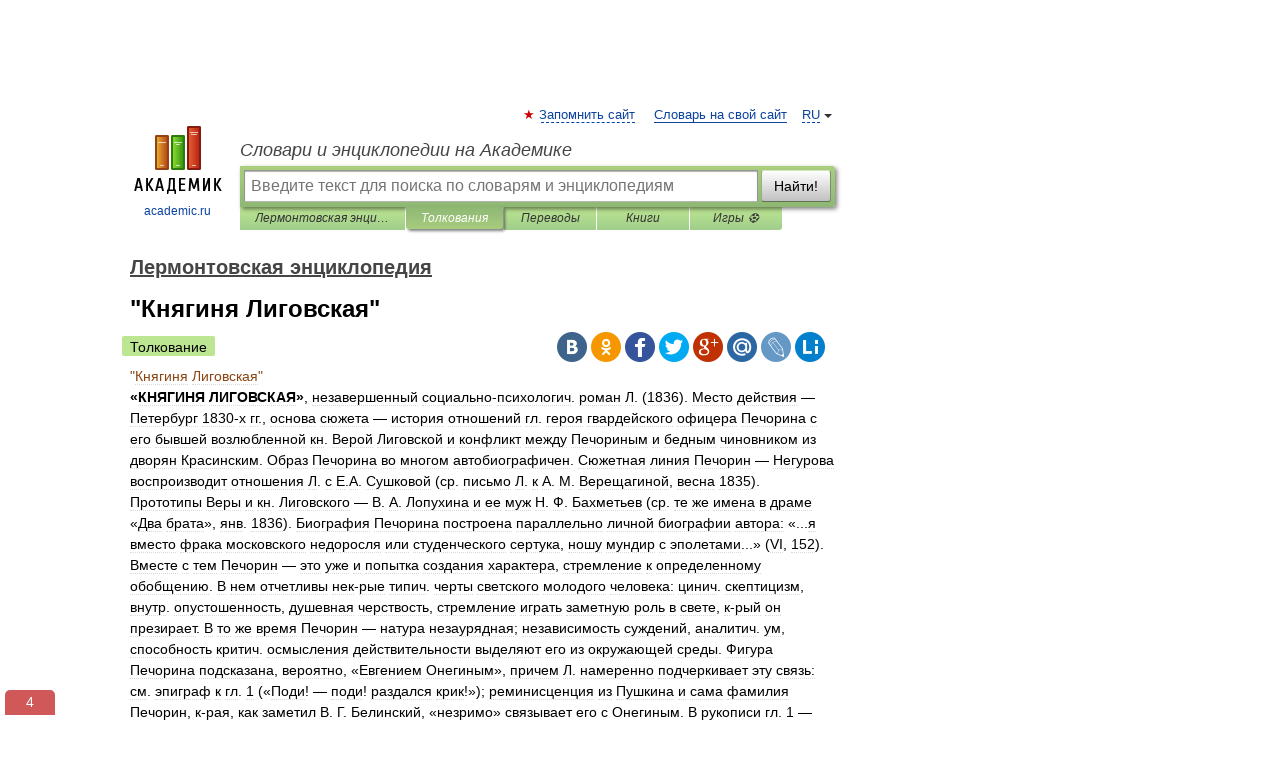

--- FILE ---
content_type: text/html; charset=UTF-8
request_url: https://dic.academic.ru/dic.nsf/lermontov/643/%D0%9A%D0%BD%D1%8F%D0%B3%D0%B8%D0%BD%D1%8F
body_size: 17583
content:
<!DOCTYPE html>
<html lang="ru">
<head>


	<meta http-equiv="Content-Type" content="text/html; charset=utf-8" />
	<title>&quot;Княгиня Лиговская&quot; | это... Что такое &quot;Княгиня Лиговская&quot;?</title>
	<meta name="Description" content="«КНЯГИНЯ ЛИГОВСКАЯ», незавершенный социально психологич. роман Л. (1836). Место действия Петербург 1830 х гг., основа сюжета история отношений гл. героя гвардейского офицера Печорина с его бывшей возлюбленной кн. Верой Лиговской и конфликт между&amp;#8230;" />
	<!-- type: desktop C: ru  -->
	<meta name="Keywords" content="&quot;Княгиня Лиговская&quot;" />

 
	<!--[if IE]>
	<meta http-equiv="cleartype" content="on" />
	<meta http-equiv="msthemecompatible" content="no"/>
	<![endif]-->

	<meta name="viewport" content="width=device-width, initial-scale=1, minimum-scale=1">

	
	<meta name="rating" content="mature" />
    <meta http-equiv='x-dns-prefetch-control' content='on'>
    <link rel="dns-prefetch" href="https://ajax.googleapis.com">
    <link rel="dns-prefetch" href="https://www.googletagservices.com">
    <link rel="dns-prefetch" href="https://www.google-analytics.com">
    <link rel="dns-prefetch" href="https://pagead2.googlesyndication.com">
    <link rel="dns-prefetch" href="https://ajax.googleapis.com">
    <link rel="dns-prefetch" href="https://an.yandex.ru">
    <link rel="dns-prefetch" href="https://mc.yandex.ru">

    <link rel="preload" href="/images/Logo.png"   as="image" >
    <link rel="preload" href="/images/Logo_h.png" as="image" >

	<meta property="og:title" content="&quot;Княгиня Лиговская&quot; | это... Что такое &quot;Княгиня Лиговская&quot;?" />
	<meta property="og:type" content="article" />
	<meta property="og:url" content="https://dic.academic.ru/dic.nsf/lermontov/643/%D0%9A%D0%BD%D1%8F%D0%B3%D0%B8%D0%BD%D1%8F" />
	<meta property="og:image" content="https://academic.ru/images/Logo_social_ru.png?3" />
	<meta property="og:description" content="«КНЯГИНЯ ЛИГОВСКАЯ», незавершенный социально психологич. роман Л. (1836). Место действия Петербург 1830 х гг., основа сюжета история отношений гл. героя гвардейского офицера Печорина с его бывшей возлюбленной кн. Верой Лиговской и конфликт между&amp;#8230;" />
	<meta property="og:site_name" content="Словари и энциклопедии на Академике" />
	<link rel="search" type="application/opensearchdescription+xml" title="Словари и энциклопедии на Академике" href="//dic.academic.ru/dicsearch.xml" />
	<meta name="ROBOTS" content="ALL" />
	<link rel="next" href="https://dic.academic.ru/dic.nsf/lermontov/644/%D0%9A%D0%BE%D0%B2%D0%B0%D1%80%D0%BD%D0%BE%D0%B9" />
	<link rel="prev" href="https://dic.academic.ru/dic.nsf/lermontov/642/%D0%9A%D0%BD%D0%BE%D1%80%D1%80%D0%B8%D0%BD%D0%B3" />
	<link rel="TOC" href="https://dic.academic.ru/contents.nsf/lermontov/" />
	<link rel="index" href="https://dic.academic.ru/contents.nsf/lermontov/" />
	<link rel="contents" href="https://dic.academic.ru/contents.nsf/lermontov/" />
	<link rel="canonical" href="https://dic.academic.ru/dic.nsf/lermontov/643/%D0%9A%D0%BD%D1%8F%D0%B3%D0%B8%D0%BD%D1%8F" />

<!-- d/t desktop  -->
      <script>
        window.CaramelDomain = "academic.ru";
        const caramelJS = document.createElement('script'); 
        caramelJS.src = "https://ads.digitalcaramel.com/caramel.js?ts="+new Date().getTime();
        caramelJS.async = true;
        document.head.appendChild(caramelJS);
      </script>


      <script>window.yaContextCb = window.yaContextCb || [] </script> 
      <script async src="https://yandex.ru/ads/system/context.js"></script>

    
<!-- +++++ ab_flag=1 fa_flag=2 +++++ -->

<style type="text/css">
div.hidden,#sharemenu,div.autosuggest,#contextmenu,#ad_top,#ad_bottom,#ad_right,#ad_top2,#restrictions,#footer ul + div,#TerminsNavigationBar,#top-menu,#lang,#search-tabs,#search-box .translate-lang,#translate-arrow,#dic-query,#logo img.h,#t-direction-head,#langbar,.smm{display:none}p,ul{list-style-type:none;margin:0 0 15px}ul li{margin-bottom:6px}.content ul{list-style-type:disc}*{padding:0;margin:0}html,body{height:100%}body{padding:0;margin:0;color:#000;font:14px Helvetica,Arial,Tahoma,sans-serif;background:#fff;line-height:1.5em}a{color:#0d44a0;text-decoration:none}h1{font-size:24px;margin:0 0 18px}h2{font-size:20px;margin:0 0 14px}h3{font-size:16px;margin:0 0 10px}h1 a,h2 a{color:#454545!important}#page{margin:0 auto}#page{min-height:100%;position:relative;padding-top:105px}#page{width:720px;padding-right:330px}* html #page{height:100%}#header{position:relative;height:122px}#logo{float:left;margin-top:21px;width:125px}#logo a.img{width:90px;margin:0 0 0 16px}#logo a.img.logo-en{margin-left:13px}#logo a{display:block;font-size:12px;text-align:center;word-break:break-all}#site-title{padding-top:35px;margin:0 0 5px 135px}#site-title a{color:#000;font-size:18px;font-style:italic;display:block;font-weight:400}#search-box{margin-left:135px;border-top-right-radius:3px;border-bottom-right-radius:3px;padding:4px;position:relative;background:#abcf7e;min-height:33px}#search-box.dic{background:#896744}#search-box table{border-spacing:0;border-collapse:collapse;width:100%}#search-box table td{padding:0;vertical-align:middle}#search-box table td:first-child{padding-right:3px}#search-box table td:last-child{width:1px}#search-query,#dic-query,.translate-lang{padding:6px;font-size:16px;height:18px;border:1px solid #949494;width:100%;box-sizing:border-box;height:32px;float:none;margin:0;background:white;float:left;border-radius:0!important}#search-button{width:70px;height:32px;text-align:center;border:1px solid #7a8e69;border-radius:3px;background:#e0e0e0}#search-tabs{display:block;margin:0 15px 0 135px;padding:0;list-style-type:none}#search-tabs li{float:left;min-width:70px;max-width:140px;padding:0 15px;height:23px;line-height:23px;background:#bde693;text-align:center;margin-right:1px}#search-box.dic + #search-tabs li{background:#C9A784}#search-tabs li:last-child{border-bottom-right-radius:3px}#search-tabs li a{color:#353535;font-style:italic;font-size:12px;display:block;white-space:nowrap;text-overflow:ellipsis;overflow:hidden}#search-tabs li.active{height:22px;line-height:23px;position:relative;background:#abcf7e;border-bottom-left-radius:3px;border-bottom-right-radius:3px}#search-box.dic + #search-tabs li.active{background:#896744}#search-tabs li.active a{color:white}#content{clear:both;margin:30px 0;padding-left:15px}#content a{text-decoration:underline}#content .breadcrumb{margin-bottom:20px}#search_sublinks,#search_links{margin-bottom:8px;margin-left:-8px}#search_sublinks a,#search_links a{padding:3px 8px 1px;border-radius:2px}#search_sublinks a.active,#search_links a.active{color:#000 !important;background:#bde693;text-decoration:none!important}.term{color:saddlebrown}@media(max-width:767px){.hideForMobile{display:none}#header{height:auto}#page{padding:5px;width:auto}#logo{float:none;width:144px;text-align:left;margin:0;padding-top:5px}#logo a{height:44px;overflow:hidden;text-align:left}#logo img.h{display:initial;width:144px;height:44px}#logo img.v{display:none}#site-title{padding:0;margin:10px 0 5px}#search-box,#search-tabs{clear:both;margin:0;width:auto;padding:4px}#search-box.translate #search-query{width:100%;margin-bottom:4px}#search-box.translate #td-search{overflow:visible;display:table-cell}ul#search-tabs{white-space:nowrap;margin-top:5px;overflow-x:auto;overflow-y:hidden}ul#search-tabs li,ul#search-tabs li.active{background:none!important;box-shadow:none;min-width:0;padding:0 5px;float:none;display:inline-block}ul#search-tabs li a{border-bottom:1px dashed green;font-style:normal;color:green;font-size:16px}ul#search-tabs li.active a{color:black;border-bottom-color:white;font-weight:700}ul#search-tabs li a:hover,ul#search-tabs li.active a:hover{color:black}#content{margin:15px 0}.h250{height:280px;max-height:280px;overflow:hidden;margin:25px 0 25px 0}
}</style>

	<link rel="shortcut icon" href="https://academic.ru/favicon.ico" type="image/x-icon" sizes="16x16" />
	<link rel="shortcut icon" href="https://academic.ru/images/icon.ico" type="image/x-icon" sizes="32x32" />
    <link rel="shortcut icon" href="https://academic.ru/images/icon.ico" type="image/x-icon" sizes="48x48" />
    
    <link rel="icon" type="image/png" sizes="16x16" href="/images/Logo_16x16_transparent.png" />
    <link rel="icon" type="image/png" sizes="32x32" href="/images/Logo_32x32_transparent.png" />
    <link rel="icon" type="image/png" sizes="48x48" href="/images/Logo_48x48_transparent.png" />
    <link rel="icon" type="image/png" sizes="64x64" href="/images/Logo_64x64_transparent.png" />
    <link rel="icon" type="image/png" sizes="128x128" href="/images/Logo_128x128_transparent.png" />

    <link rel="apple-touch-icon" sizes="57x57"   href="/images/apple-touch-icon-57x57.png" />
    <link rel="apple-touch-icon" sizes="60x60"   href="/images/apple-touch-icon-60x60.png" />
    <link rel="apple-touch-icon" sizes="72x72"   href="/images/apple-touch-icon-72x72.png" />
    <link rel="apple-touch-icon" sizes="76x76"   href="/images/apple-touch-icon-76x76.png" />
    <link rel="apple-touch-icon" sizes="114x114" href="/images/apple-touch-icon-114x114.png" />
    <link rel="apple-touch-icon" sizes="120x120" href="/images/apple-touch-icon-120x120.png" />
  
    <!-- link rel="mask-icon" href="/images/safari-pinned-tab.svg" color="#5bbad5" -->
    <meta name="msapplication-TileColor" content="#00aba9" />
    <meta name="msapplication-config" content="/images/browserconfig.xml" />
    <meta name="theme-color" content="#ffffff" />

    <meta name="apple-mobile-web-app-capable" content="yes" />
    <meta name="apple-mobile-web-app-status-bar-style" content="black /">


<script type="text/javascript">
  (function(i,s,o,g,r,a,m){i['GoogleAnalyticsObject']=r;i[r]=i[r]||function(){
  (i[r].q=i[r].q||[]).push(arguments)},i[r].l=1*new Date();a=s.createElement(o),
  m=s.getElementsByTagName(o)[0];a.async=1;a.src=g;m.parentNode.insertBefore(a,m)
  })(window,document,'script','//www.google-analytics.com/analytics.js','ga');

  ga('create', 'UA-2754246-1', 'auto');
  ga('require', 'displayfeatures');

  ga('set', 'dimension1', 'Литература');
  ga('set', 'dimension2', 'article');
  ga('set', 'dimension3', '0');

  ga('send', 'pageview');

</script>


<script type="text/javascript">
	if(typeof(console) == 'undefined' ) console = {};
	if(typeof(console.log) == 'undefined' ) console.log = function(){};
	if(typeof(console.warn) == 'undefined' ) console.warn = function(){};
	if(typeof(console.error) == 'undefined' ) console.error = function(){};
	if(typeof(console.time) == 'undefined' ) console.time = function(){};
	if(typeof(console.timeEnd) == 'undefined' ) console.timeEnd = function(){};
	Academic = {};
	Academic.sUserLanguage = 'ru';
	Academic.sDomainURL = 'https://dic.academic.ru/dic.nsf/lermontov/';
	Academic.sMainDomainURL = '//dic.academic.ru/';
	Academic.sTranslateDomainURL = '//translate.academic.ru/';
	Academic.deviceType = 'desktop';
		Academic.sDictionaryId = 'lermontov';
		Academic.Lang = {};
	Academic.Lang.sTermNotFound = 'Термин, отвечающий запросу, не найден'; 
</script>


<!--  Вариокуб -->
<script type="text/javascript">
    (function(e, x, pe, r, i, me, nt){
    e[i]=e[i]||function(){(e[i].a=e[i].a||[]).push(arguments)},
    me=x.createElement(pe),me.async=1,me.src=r,nt=x.getElementsByTagName(pe)[0],me.addEventListener("error",function(){function cb(t){t=t[t.length-1],"function"==typeof t&&t({flags:{}})};Array.isArray(e[i].a)&&e[i].a.forEach(cb);e[i]=function(){cb(arguments)}}),nt.parentNode.insertBefore(me,nt)})
    (window, document, "script", "https://abt.s3.yandex.net/expjs/latest/exp.js", "ymab");

    ymab("metrika.70309897", "init"/*, {clientFeatures}, {callback}*/);
    ymab("metrika.70309897", "setConfig", {enableSetYmUid: true});
</script>





</head>
<body>

<div id="ad_top">
<!-- top bnr -->
<div class="banner" style="max-height: 90px; overflow: hidden; display: inline-block;">




<!-- Yandex.RTB R-A-12643772-1 -->
<div id="yandex_rtb_R-A-12643772-1"></div>
<script>
window.yaContextCb.push(() => {
    Ya.Context.AdvManager.render({
        "blockId": "R-A-12643772-1",
        "renderTo": "yandex_rtb_R-A-12643772-1"
    })
})
</script>


</div> <!-- top banner  -->




</div>
	<div id="page"  >








			<div id="header">
				<div id="logo">
					<a href="//academic.ru">
						<img src="//academic.ru/images/Logo.png" class="v" alt="academic.ru" width="88" height="68" />
						<img src="//academic.ru/images/Logo_h.png" class="h" alt="academic.ru" width="144" height="44" />
						<br />
						academic.ru					</a>
				</div>
					<ul id="top-menu">
						<li id="lang">
							<a href="#" class="link">RU</a>

							<ul id="lang-menu">

							<li><a href="//en-academic.com">EN</a></li>
<li><a href="//de-academic.com">DE</a></li>
<li><a href="//es-academic.com">ES</a></li>
<li><a href="//fr-academic.com">FR</a></li>
							</ul>
						</li>
						<!--li><a class="android" href="//dic.academic.ru/android.php">Android версия</a></li-->
						<!--li><a class="apple" href="//dic.academic.ru/apple.php">iPhone/iPad версия</a></li-->
						<li><a class="add-fav link" href="#" onClick="add_favorite(this);">Запомнить сайт</a></li>
						<li><a href="//partners.academic.ru/partner_proposal.php" target="_blank">Словарь на свой сайт</a></li>
						<!--li><a href="#">Форум</a></li-->
					</ul>
					<h2 id="site-title">
						<a href="//academic.ru">Словари и энциклопедии на Академике</a>
					</h2>

					<div id="search-box">
						<form action="/searchall.php" method="get" name="formSearch">

<table><tr><td id="td-search">

							<input type="text" name="SWord" id="search-query" required
							value=""
							title="Введите текст для поиска по словарям и энциклопедиям" placeholder="Введите текст для поиска по словарям и энциклопедиям"
							autocomplete="off">


<div class="translate-lang">
	<select name="from" id="translateFrom">
				<option value="xx">Все языки</option><option value="ru" selected>Русский</option><option value="en">Английский</option><option value="fr">Французский</option><option value="de">Немецкий</option><option value="es">Испанский</option><option disabled>────────</option><option value="sq">Албанский</option><option value="al">Алтайский</option><option value="ar">Арабский</option><option value="an">Арагонский</option><option value="hy">Армянский</option><option value="rp">Арумынский</option><option value="at">Астурийский</option><option value="af">Африкаанс</option><option value="bb">Багобо</option><option value="eu">Баскский</option><option value="ba">Башкирский</option><option value="be">Белорусский</option><option value="bg">Болгарский</option><option value="bu">Бурятский</option><option value="cy">Валлийский</option><option value="wr">Варайский</option><option value="hu">Венгерский</option><option value="vp">Вепсский</option><option value="hs">Верхнелужицкий</option><option value="vi">Вьетнамский</option><option value="ht">Гаитянский</option><option value="el">Греческий</option><option value="ka">Грузинский</option><option value="gn">Гуарани</option><option value="gd">Гэльский</option><option value="da">Датский</option><option value="dl">Долганский</option><option value="pr">Древнерусский язык</option><option value="he">Иврит</option><option value="yi">Идиш</option><option value="in">Ингушский</option><option value="id">Индонезийский</option><option value="ik">Инупиак</option><option value="ga">Ирландский</option><option value="is">Исландский</option><option value="it">Итальянский</option><option value="yo">Йоруба</option><option value="kk">Казахский</option><option value="kc">Карачаевский</option><option value="ca">Каталанский</option><option value="qy">Квенья</option><option value="qu">Кечуа</option><option value="ky">Киргизский</option><option value="zh">Китайский</option><option value="go">Клингонский</option><option value="mm">Коми</option><option value="kv">Коми</option><option value="ko">Корейский</option><option value="cr">Кри</option><option value="ct">Крымскотатарский</option><option value="kp">Кумыкский</option><option value="ku">Курдский</option><option value="km">Кхмерский</option><option value="la">Латинский</option><option value="lv">Латышский</option><option value="ln">Лингала</option><option value="lt">Литовский</option><option value="lb">Люксембургский</option><option value="mu">Майя</option><option value="mk">Македонский</option><option value="ms">Малайский</option><option value="ma">Маньчжурский</option><option value="mi">Маори</option><option value="mj">Марийский</option><option value="mc">Микенский</option><option value="mf">Мокшанский</option><option value="mn">Монгольский</option><option value="nu">Науатль</option><option value="nl">Нидерландский</option><option value="og">Ногайский</option><option value="no">Норвежский</option><option value="oa">Орокский</option><option value="os">Осетинский</option><option value="ot">Османский</option><option value="pi">Пали</option><option value="pm">Папьяменто</option><option value="pa">Пенджабский</option><option value="fa">Персидский</option><option value="pl">Польский</option><option value="pt">Португальский</option><option value="ro">Румынский, Молдавский</option><option value="sa">Санскрит</option><option value="se">Северносаамский</option><option value="sr">Сербский</option><option value="ld">Сефардский</option><option value="sz">Силезский</option><option value="sk">Словацкий</option><option value="sl">Словенский</option><option value="sw">Суахили</option><option value="tl">Тагальский</option><option value="tg">Таджикский</option><option value="th">Тайский</option><option value="tt">Татарский</option><option value="tw">Тви</option><option value="bo">Тибетский</option><option value="tf">Тофаларский</option><option value="tv">Тувинский</option><option value="tr">Турецкий</option><option value="tk">Туркменский</option><option value="ud">Удмуртский</option><option value="uz">Узбекский</option><option value="ug">Уйгурский</option><option value="uk">Украинский</option><option value="ur">Урду</option><option value="uu">Урумский</option><option value="fo">Фарерский</option><option value="fi">Финский</option><option value="hi">Хинди</option><option value="hr">Хорватский</option><option value="cu">Церковнославянский (Старославянский)</option><option value="ke">Черкесский</option><option value="ck">Чероки</option><option value="ce">Чеченский</option><option value="cs">Чешский</option><option value="cv">Чувашский</option><option value="cn">Шайенского</option><option value="sv">Шведский</option><option value="cj">Шорский</option><option value="sx">Шумерский</option><option value="ev">Эвенкийский</option><option value="gw">Эльзасский</option><option value="mv">Эрзянский</option><option value="eo">Эсперанто</option><option value="et">Эстонский</option><option value="ya">Юпийский</option><option value="sh">Якутский</option><option value="ja">Японский</option>	</select>
</div>
<div id="translate-arrow"><a>&nbsp;</a></div>
<div class="translate-lang">
	<select name="to" id="translateOf">
				<option value="xx" selected>Все языки</option><option value="ru">Русский</option><option value="en">Английский</option><option value="fr">Французский</option><option value="de">Немецкий</option><option value="es">Испанский</option><option disabled>────────</option><option value="av">Аварский</option><option value="ad">Адыгейский</option><option value="az">Азербайджанский</option><option value="ai">Айнский язык</option><option value="al">Алтайский</option><option value="ar">Арабский</option><option value="hy">Армянский</option><option value="eu">Баскский</option><option value="ba">Башкирский</option><option value="be">Белорусский</option><option value="hu">Венгерский</option><option value="vp">Вепсский</option><option value="vd">Водский</option><option value="el">Греческий</option><option value="da">Датский</option><option value="he">Иврит</option><option value="yi">Идиш</option><option value="iz">Ижорский</option><option value="in">Ингушский</option><option value="id">Индонезийский</option><option value="is">Исландский</option><option value="it">Итальянский</option><option value="kk">Казахский</option><option value="kc">Карачаевский</option><option value="zh">Китайский</option><option value="kv">Коми</option><option value="ct">Крымскотатарский</option><option value="kp">Кумыкский</option><option value="la">Латинский</option><option value="lv">Латышский</option><option value="lt">Литовский</option><option value="mj">Марийский</option><option value="mf">Мокшанский</option><option value="mn">Монгольский</option><option value="nl">Нидерландский</option><option value="no">Норвежский</option><option value="os">Осетинский</option><option value="fa">Персидский</option><option value="pl">Польский</option><option value="pt">Португальский</option><option value="sk">Словацкий</option><option value="sl">Словенский</option><option value="sw">Суахили</option><option value="tg">Таджикский</option><option value="th">Тайский</option><option value="tt">Татарский</option><option value="tr">Турецкий</option><option value="tk">Туркменский</option><option value="ud">Удмуртский</option><option value="uz">Узбекский</option><option value="ug">Уйгурский</option><option value="uk">Украинский</option><option value="uu">Урумский</option><option value="fi">Финский</option><option value="cu">Церковнославянский (Старославянский)</option><option value="ce">Чеченский</option><option value="cs">Чешский</option><option value="cv">Чувашский</option><option value="sv">Шведский</option><option value="cj">Шорский</option><option value="ev">Эвенкийский</option><option value="mv">Эрзянский</option><option value="eo">Эсперанто</option><option value="et">Эстонский</option><option value="sh">Якутский</option><option value="ja">Японский</option>	</select>
</div>
<input type="hidden" name="did" id="did-field" value="lermontov" />
<input type="hidden" id="search-type" name="stype" value="" />

</td><td>

							<button id="search-button">Найти!</button>

</td></tr></table>

						</form>

						<input type="text" name="dic_query" id="dic-query"
						title="Интерактивное оглавление. Вводите нужный Вам термин" placeholder="Интерактивное оглавление. Вводите нужный Вам термин"
						autocomplete="off" >


					</div>
				  <ul id="search-tabs">
    <li data-search-type="-1" id="thisdic" ><a href="#" onclick="return false;">Лермонтовская энциклопедия</a></li>
    <li data-search-type="0" id="interpretations" class="active"><a href="#" onclick="return false;">Толкования</a></li>
    <li data-search-type="1"  id="translations" ><a href="#" onclick="return false;">Переводы</a></li>
    <li data-search-type="10" id="books"            ><a href="#" onclick="return false;">Книги       </a></li>
    <li data-search-type="88" id="games"            ><a href="https://games.academic.ru" title="Бесплатные игры" >Игры ⚽</a></li>
  </ul>
				</div>

	
<div id="ad_top2"></div>	
			<div id="content">

  
  				<div itemscope itemtype="http://data-vocabulary.org/Breadcrumb" style="clear: both;">
  				<h2 class="breadcrumb"><a href="/contents.nsf/lermontov/" itemprop="url"><span itemprop="title">Лермонтовская энциклопедия</span></a>
  				</h2>
  				</div>
  				<div class="content" id="selectable-content">
  					<div class="title" id="TerminTitle"> <!-- ID нужен для того, чтобы спозиционировать Pluso -->
  						<h1>"Княгиня Лиговская"</h1>
  
  </div><div id="search_links"><a class="active">Толкование</a>  					</div>
  
  <ul class="smm">
  <li class="vk"><a onClick="share('vk'); return false;" href="#"></a></li>
  <li class="ok"><a onClick="share('ok'); return false;" href="#"></a></li>
  <li class="fb"><a onClick="share('fb'); return false;" href="#"></a></li>
  <li class="tw"><a onClick="share('tw'); return false;" href="#"></a></li>
  <li class="gplus"><a onClick="share('g+'); return false;" href="#"></a></li>
  <li class="mailru"><a onClick="share('mail.ru'); return false;" href="#"></a></li>
  <li class="lj"><a onClick="share('lj'); return false;" href="#"></a></li>
  <li class="li"><a onClick="share('li'); return false;" href="#"></a></li>
</ul>
<div id="article"><dl>
        <div itemscope itemtype="http://webmaster.yandex.ru/vocabularies/enc-article.xml">
            <dt itemprop="term" class="term" lang="ru">"Княгиня Лиговская"</dt>
            <dd itemprop="definition" class="descript" lang="ru">
<meta itemprop="category" content="Литература"/>
<meta itemprop="category" content="Золотой век русской литературы"/>
<meta itemprop="category" content="Лермонтов"/>
            
<strong>«КНЯГИНЯ ЛИГОВСКАЯ»</strong>, незавершенный социально-психологич. роман Л. (1836). Место действия — Петербург 1830-х гг., основа сюжета — история отношений гл. героя гвардейского офицера Печорина с его бывшей возлюбленной кн. Верой Лиговской и конфликт между Печориным и бедным чиновником из дворян Красинским.
Образ Печорина во многом автобиографичен. Сюжетная линия Печорин — Негурова воспроизводит отношения Л. с Е.А. Сушковой (ср. письмо Л. к А. М. Верещагиной, весна 1835). Прототипы Веры и кн. Лиговского — В. А. Лопухина и ее муж Н. Ф. Бахметьев (ср. те же имена в драме «Два брата», янв. 1836). Биография Печорина построена параллельно личной биографии автора: «...я вместо фрака московского недоросля или студенческого сертука, ношу мундир с эполетами...» (VI, 152). Вместе с тем Печорин — это уже и попытка создания характера, стремление к определенному обобщению. В нем отчетливы нек-рые типич. черты светского молодого человека: цинич. скептицизм, внутр. опустошенность, душевная черствость, стремление играть заметную роль в свете, к-рый он презирает. В то же время Печорин — натура незаурядная; независимость суждений, аналитич. ум, способность критич. осмысления действительности выделяют его из окружающей среды. Фигура Печорина подсказана, вероятно, «Евгением Онегиным», причем Л. намеренно подчеркивает эту связь: см. эпиграф к гл. 1 («Поди! — поди! раздался крик!»); реминисценция из Пушкина и сама фамилия Печорин, к-рая, как заметил В. Г. Белинский, «незримо» связывает его с Онегиным. В рукописи гл. 1 — характерная описка: вместо «Печорин» Л. написал «Евгений».
<div><img itemprop="photo"  style="max-width : 98%; height: auto; width: auto;" src="/pictures/lermontov/Lre224.jpg" /></div>
<div>Рысак Печорина сбивает Красинского. Илл. Д. Н. Кардовского. Сухая кисть. 1913.</div>
Печорину в романе противостоит Красинский. Возможно, существовал какой-то прототип и этого образа: в период работы над романом Л. постоянно встречался с приятелями и сослуживцами С.А. Раевского — чиновниками департамента гос. имуществ. В результате этих общений, вероятно, и возник образ мелкого чиновника и был найден социальный по своей природе сюжетный конфликт — столкновение обедневшего и фактически лишенного сословных привилегий дворянина с блестящим гвардейцем-аристократом. Описан Красинский контрастно образу Печорина: последний невысок и некрасив, Красинский же «высокого роста» и «удивительно хорош собою» (VI, 132). Напряженное мироощущение Красинского и его интенсивная эмоциональность роднят его с «неистовыми» героями раннего Л. Однако в худож. системе социально-бытового реализма «неистовые» порывы неизбежно утрачивали свой масштаб и трансформировались в «мелочную ненависть» (VI, 183) или же в социальный эгоизм с весьма ограниченными жизненными целями: «Деньги, деньги и одни деньги, на что им красота, ум и сердце? О, я буду богат непременно, во что бы то ни стало, и тогда заставлю это общество отдать мне должную справедливость» (VI, 182—83). Это признание обнаруживает в Красинском не столько родство с «маленьким» гоголевским чиновником, сколько с тем протестующим против унижения, стремящимся пробраться «наверх» жителем большого города, к-рый впоследствии будет описан Ф. М. Достоевским. Наметившаяся в этом образе тенденция к измельчанию «неистового» героя, по-видимому, противоречила намерениям автора в отношении Красинского; во всяком случае, Л. принимает меры, чтобы помешать развенчанию своего героя, подчеркнуть его значительность. Этой задаче служит, в частности, прием замедленного раскрытия характера Красинского, создающий вокруг него ореол нек-рой таинственности.
Печорин почти полностью охарактеризован в первой главе: автор дает ему время приехать домой и немедленно представляет читателю; дальнейшее — его биография и характеризующие его эпизоды в развитии действия — лишь дополняет «заданную» с первых же шагов характеристику. Иначе с Красинским: сначала он показан неполно — незаметная жертва уличного происшествия, бедный чиновник без индивидуальных черт характера. Описание внешности дается при его втором появлении (гл. 2), но и здесь это пока «незнакомец», «какой-то молодой человек». Имя его всплывает в гл. 7, и лишь в следующих главах он вовлекается в круг действ. лиц романа, уже связанный с ними определенной ролью.
Постепенной экспозиции характера Красинского соответствует динамика нарастания сюжетного конфликта. Взаимная вражда, возникшая из случайного происшествия, неотвратимо разрастается как результат социального неравенства и психол. несовместимости героев. По-видимому, гл. роль Красинского намечалась в последующем; в написанных главах есть признаки того, что социальному конфликту должно было сопутствовать любовное соперничество двух гл. действ. лиц.
«Княгиня Лиговская» — шаг вперед по пути Л. к реалистич. прозе. До этого Л. написал лишь одно прозаич. произв. — «Вадим»; вместе с тем он уже обладал богатым опытом лирич. поэта и драматурга. Именно в этих сферах, особенно в прозаич. драматургии, формировались творч. принципы, к-рые Л. предстояло развить в социально-психол. повествовании: методы объективации действ. лиц, способы психол. обрисовки характера, формы диалога, а в известной мере и сюжетно-композиц. организация произведения. Становление повествоват. техники протекало чрезвычайно интенсивно, потребность перехода к новой худож. системе возникала у Л. прежде, чем он успевал исчерпать тот или иной сюжетный замысел (см. Проза). Отсюда незавершенность прозаич. опытов Л., за исключением «Героя нашего времени», в к-ром его стиль обрел, наконец, свою законченность. Определяющим для «Княгини...» явился отказ Л. от романтич. символизма образов, слабо связанных с обстановкой и развитием сюжета, как это имело место в «Вадиме». Теперь характеры обусловлены обстановкой и средой, определяющими их психику и поступки. Вместе с тем эта тенденция еще далека от завершения. На всей системе образов лежит печать переходности; это особенно относится к центральному герою: в отличие от «Вадима» это уже не исключит. герой, в отличие от «Героя...» — он еще не наделен ясно выраженными чертами социальной психологии. В Печорине немало признаков, унаследованных от Вадима, хотя и в сильно ослабленном виде. Вадим — гротескно уродлив, Печорин только некрасив и «нескладен»; Вадим — исключителен, Печорин всего лишь необычен, но необычность эта восходит к  демонизму его предшественника: «в свете утверждали, что язык его зол и опасен...», в его лице — «глубокие следы прошедшего и чудные обещания будущности... толпа же говорила, что в его улыбке, в его странно блестящих глазах есть что-то...» (VI, 124; характеризуя Вадима, Л. не раз обращал внимание читателя на «взор» своего героя).
Романтич. элемент, вплоть до нек-рых признаков «демонизма», определенно присутствует в характеристике Печорина. Но пропорция патетич. романтизма в «Вадиме» и в «Княгине...» несоизмерима: Вадим противостоит всей группе бытовых персонажей; Печорин охарактеризован в том же стилевом ключе, что и др. действ. лица, в силу этого он входит в общую среду, не выделяясь из нее. В повествоват. технике романа заметны разнообразные средства социально-психол. раскрытия характера. Л. отказывается от введения  исповеди и др. форм лирич. самоизлияния героя и широко пользуется приемами внешнего обнаружения внутр. состояний (см. <a href="/dic.nsf/lermontov/1137/Психологизм">Психологизм</a>). Пагубным влиянием «света» обусловлены мн. сложные эмоционально-психологич. комплексы героев. В мире деформированных социальных отношений «самая чистая любовь наполовину перемешана с самолюбием», любовь переплетена с ненавистью, сострадание — с садизмом, непосредств. порывы чувств — с мелочным расчетом.
<div><img itemprop="photo"  style="max-width : 98%; height: auto; width: auto;" src="/pictures/lermontov/Lre225.jpg" /></div>
<div>Столкновение в ресторане. Автолитография И. В. Шабанова. 1941</div>
Второстепенные участники действия романа даны как «галерея» типов при помощи коротких эпиграмматич. зарисовок. Их характеристики преим. не психологические, а карикатурные, осн. на внешнем описании наружности, символизирующей внутр. содержание образа. Эта массовая характеристика персонажей особенно ясна в сцене бала в доме баронессы Р** (гл. 9). Сатирич. изображение «света» — отличит. особенность романа. Массовость и нек-рая типологич. «стадность» персонажей иронически передана однотипностью синтаксич. отрезков, к-рые вводятся столь же однотипным зачином: «тут было все, что есть лучшего в Петербурге...», «тут было пять или шесть наших доморощенных дипломатов...» и т.д. Здесь стилевая манера Л. откровенно сближается с пушкинской (ср.: «Тут был однако цвет столицы... / Тут были дамы пожилые...» — «Евгений Онегин», гл. 8) и гоголевской («Невский проспект»).
<div><img itemprop="photo"  style="max-width : 98%; height: auto; width: auto;" src="/pictures/lermontov/Lre226.jpg" /></div>
<div>Обед у Печориных. Илл. Д. Н. Кардовского. Тушь. 1914</div>
В описании петерб. быта и общества Л. следует отчасти поэтике повестей Гоголя и «физиологии», отчасти традиции «светской повести». Не подлежит сомнению его интерес к изображению бытовых реалий николаевской столицы. Не страшась кричащих социальных контрастов, он ведет читателя в бальные залы и грязные дворы петерб. окраин, в каморку чиновника и в гостиную аристократа, но при этом Л. лишь отчасти предвосхищает худож. практику  натуральной школы. Он не стремится к нагромождению и обнажению деталей быта; не замедляет ритма повествования, не останавливается на микроанализе окружающей натуры, а побуждает читателя увидеть наиболее характерные черты нарисованной картины. Нек-рые принципы «светской» повести, с ее повышенным интересом к протокольной достоверности, сказались в том, что время действия романа определено с точностью до дня и минуты, оно связывается с известными читателю событиями светской хроники. Точно обозначено начало действия: «В 1833 году, декабря 21-го дня в 4 часа... заметьте день и час...» (VI, 122). Далее сообщается: «Давали Фенеллу (4-е представление)» (VI, 130); или «...картина Брюллова: «Последний день Помпеи» едет в Петербург» (VI, 164; картина была привезена в нач. 1834). В том же ряду точных сведений — забота Л. о топографии действия: «по Вознесенской улице», «поворотили на Невский, с Невского на Караванную, оттуда..., потом направо по Фонтанке» (VI, 122—23). Наконец, с традициями «светской» повести связана наметившаяся в романе сказовая манера повествования: она характеризуется более широким использованием разговорной лексики и более заметной примесью синтаксич. конструкций живой устной речи с ее бытовыми интонациями, большей экспрессией, чем в стиле книжно-описат. повествования той поры.
В «Княгине...» в основном сложилась та повествоват. техника и стиль, наметились нек-рые конфликты и ситуации, к-рые Л. использовал в «Герое...». Петерб. жизнь Печорина внешне выглядит как предыстория «Героя...», где есть неск. намеков на нее в тексте. Однако это не единая биография одного и того же лица: связь между произв. не сюжетная, а генетич., и «Княгиню...» следует рассматривать как этап формирования замысла романа о совр. Л. герое.
Начало рукописи «Княгини...» — автограф Л.; с сер. гл. III она писана рукой Раевского; в гл. IV часть текста — рукой Л.; затем снова почерк Раевского. Так меняется неск. раз — до конца, за исключением двух отрывков в гл. VII и IX, написанных рукой А. П. Шан-Гирея. В тексте, написанном Раевским и Шан-Гиреем, — правка рукой Л. Всего рукой Л. написано 19 рукописных листов из общего числа — 57. «Роман, который мы с тобою начали, — писал он Раевскому в 1838, — затянулся и вряд ли кончится, ибо обстоятельства... переменились, а я, знаешь, не могу в этом случае отступить от истины» (VI, 445). Судя по эпизодам автобиографич. характера, роман начат в 1836 после драмы «Два брата». Раевский в ту пору жил вместе с Л. в петерб. квартире у Е. А. Арсеньевой на Садовой. Работа над романом была прервана арестом и ссылкой обоих в нач. 1837 в связи со стих. Л. на смерть Пушкина. К тому времени было написано 9 глав; как видно из письма, работа над романом не возобновлялась. В. Х. Хохряков расспрашивал в 50-х гг. Раевского о степени его участия в создании романа и записал: «С<вятослав> Аф<анасьевич> говорит, что писал только под диктовку Лермонтова». Это согласуется с объективным анализом стиля, поэтики и идеологич. особенностей романа.
Повесть иллюстрировали В. Г. Бехтеев, Н. В. Зарецкий, Д. Н. Кардовский, В. И. Комаров, М. В. Ушаков-Поскочин, И. В. Шабанов. Автограф — ГПБ, Собр. рукописей Л., № 5, лл. 1—57. Заглавие «Княгиня Лиговская» приписано, по-видимому, позже: сначала вместо заглавия Л. написал большими буквами: «Роман». На полях автографа — рисунки Л. Впервые — «РВ», 1882, т. 157, янв., с искажениями.
<div itemprop="references"><span style="color: brown;">Лит.: <em>Белкина</em>, с. 516—51; <em>Виноградов</em> В. В., с. 542—64; <em>Томашевский</em> Б. В., с. 484—95, 507; <em>Мануйлов </em>(7), с. 310—12; <em>Мануйлов </em>(9), с. 169—88; <em>Михайлова</em> Е. Н. (2), с. 129—202; <em>Андроников</em> И. Л., День Л..., «ЛГ», 1964, 15 сент.; <em>Эйхенбаум </em>(12), с. 69—72; <em>Фридлендер</em>, с. 37—49; <em>Федоров </em>(2), с. 200—207; <em>Удодов </em>(2), с. 539—42.</span></div>

            </dd>
            <p class="src">
                <span itemprop="author">И. А. Кряжимская, Л. М. Аринштейн</span>
                <span itemprop="source">Лермонтовская энциклопедия / АН СССР. Ин-т рус. лит. (Пушкин. Дом); Науч.-ред. совет изд-ва "Сов. Энцикл."; Гл. ред. Мануйлов В. А., Редкол.: Андроников И. Л., Базанов В. Г., Бушмин А. С., Вацуро В. Э., Жданов В. В., Храпченко М. Б. — М.: Сов. Энцикл.</span>,
                <span itemprop="source-date"> 1981</span>
            </p>
        </div>
</dl></div>

<div style="padding:5px 0px;"> <a href="https://games.academic.ru" style="color: green; font-size: 16px; margin-right:10px"><b>Игры ⚽</b></a> <b><a title='онлайн-сервис помощи студентам' href='https://homework.academic.ru/?type_id=11'>Поможем написать курсовую</a></b></div>

  <div id="socialBar_h"></div>
  					<ul class="post-nav" id="TerminsNavigationBar">
						<li class="prev"><a href="https://dic.academic.ru/dic.nsf/lermontov/642/%D0%9A%D0%BD%D0%BE%D1%80%D1%80%D0%B8%D0%BD%D0%B3" title="Кнорринг Владимир Иванович">Кнорринг Владимир Иванович</a></li>
						<li class="next"><a href="https://dic.academic.ru/dic.nsf/lermontov/644/%D0%9A%D0%BE%D0%B2%D0%B0%D1%80%D0%BD%D0%BE%D0%B9" title="&quot;Коварной жизнью недовольный&quot;">"Коварной жизнью недовольный"</a></li>
					</ul>
<h3 class= "dictionary">
Полезное
</h3>
<div style="text-align: center;"><div style="display: inline-block">
  <div id="ACD_DESKTOP_VIDEO"></div>
</div></div>

<br>
  
  					<div class="other-info">
  						<div class="holder">
							<h3 class="dictionary">Смотреть что такое ""Княгиня Лиговская"" в других словарях:</h3>
							<ul class="terms-list">
<li><p><strong><a href="//literary_types.academic.ru/6794/%D0%9B%D0%B8%D0%B3%D0%BE%D0%B2%D1%81%D0%BA%D0%B0%D1%8F%2C_%D0%BA%D0%BD%D1%8F%D0%B3%D0%B8%D0%BD%D1%8F_%D0%92%D0%B5%D1%80%D0%B0_%D0%94%D0%BC%D0%B8%D1%82%D1%80%D0%B8%D0%B5%D0%B2%D0%BD%D0%B0_%28%22%D0%9A%D0%BD%D1%8F%D0%B3%D0%B8%D0%BD%D1%8F_%D0%9B%D0%B8%D0%B3%D0%BE%D0%B2%D1%81%D0%BA%D0%B0%D1%8F%22%29">Лиговская, княгиня Вера Дмитриевна ("Княгиня Лиговская")</a></strong> — Смотри также Женщина, двадцати двух лет, среднего женского роста, блондинка, с черными глазами . Она была не красавица, хотя черты ее были довольно правильны. Овал лица совершенно аттический и прозрачность кожи необыкновенна. Беспрерывная&#8230; … &nbsp; <span class="src2">Словарь литературных типов</span></p></li>
<li><p><strong><a href="//literary_types.academic.ru/114/%D0%9A%D0%BD%D1%8F%D0%B3%D0%B8%D0%BD%D1%8F_%D0%9B%D0%B8%D0%B3%D0%BE%D0%B2%D1%81%D0%BA%D0%B0%D1%8F">Княгиня Лиговская</a></strong> — неоконченный роман в девяти главах. Работа над романом относится к 1835 г. и представляет первую попытку Лермонтова создать тот тип, который нашел полное выражение в Герое нашего времени . Роман имеет автобиографическое значение. Отношения&#8230; … &nbsp; <span class="src2">Словарь литературных типов</span></p></li>
<li><p><strong><a href="//literary_types.academic.ru/6734/%D0%92%D0%B5%D1%80%D0%B0_%28%22%D0%9A%D0%BD%D1%8F%D0%B3%D0%B8%D0%BD%D1%8F_%D0%9B%D0%B8%D0%B3%D0%BE%D0%B2%D1%81%D0%BA%D0%B0%D1%8F%22%29">Вера ("Княгиня Лиговская")</a></strong> — Смотри также . княгиня … &nbsp; <span class="src2">Словарь литературных типов</span></p></li>
<li><p><strong><a href="//literary_types.academic.ru/6717/%D0%91%D0%B0%D1%80%D0%BE%D0%BD_%28%22%D0%9A%D0%BD%D1%8F%D0%B3%D0%B8%D0%BD%D1%8F_%D0%9B%D0%B8%D0%B3%D0%BE%D0%B2%D1%81%D0%BA%D0%B0%D1%8F%22%29">Барон ("Княгиня Лиговская")</a></strong> — Смотри также >> Толстый, лысый господин в мундирном фраке, с огромными глазами, налитыми кровью, и бесконечной широкой улыбкой , Барон по какому то случаю плохо понимал по русски, хотя родился в России ; подробно объяснил Лиговским свои&#8230; … &nbsp; <span class="src2">Словарь литературных типов</span></p></li>
<li><p><strong><a href="//literary_types.academic.ru/6722/%D0%91%D1%80%D0%B0%D0%BD%D0%B8%D1%86%D0%BA%D0%B8%D0%B9_%28%22%D0%9A%D0%BD%D1%8F%D0%B3%D0%B8%D0%BD%D1%8F_%D0%9B%D0%B8%D0%B3%D0%BE%D0%B2%D1%81%D0%BA%D0%B0%D1%8F%22%29">Браницкий ("Княгиня Лиговская")</a></strong> — Смотри также Артиллерийский офицер, приятель Печорина. Ловкий молодой человек ; приметно отличал сестру Печорина; умел искусно оживлять общество непринужденной болтовней , но разговор Б. с приятелем были бессвязен и пуст , как разговоры всех&#8230; … &nbsp; <span class="src2">Словарь литературных типов</span></p></li>
<li><p><strong><a href="//literary_types.academic.ru/6741/%D0%93%D0%BE%D1%80%D1%88%D0%B5%D0%BD%D0%BA%D0%BE%D0%B2_%28%22%D0%9A%D0%BD%D1%8F%D0%B3%D0%B8%D0%BD%D1%8F_%D0%9B%D0%B8%D0%B3%D0%BE%D0%B2%D1%81%D0%BA%D0%B0%D1%8F%22%29">Горшенков ("Княгиня Лиговская")</a></strong> — Смотри также Фамилия его была малороссийская, хотя вместо Горшенко он называл себя Горшенков. Он был порядочного роста и так худ, что английского покроя фрак висел на плечах его, как на вешалке. Жесткий атласный галстук подпирал его угловатый&#8230; … &nbsp; <span class="src2">Словарь литературных типов</span></p></li>
<li><p><strong><a href="//literary_types.academic.ru/6743/%D0%93%D0%BE%D1%81%D0%BF%D0%BE%D0%B4%D0%B8%D0%BD_%D1%80%D1%8B%D0%B6%D0%B8%D0%B9_%28%22%D0%9A%D0%BD%D1%8F%D0%B3%D0%B8%D0%BD%D1%8F_%D0%9B%D0%B8%D0%B3%D0%BE%D0%B2%D1%81%D0%BA%D0%B0%D1%8F%22%29">Господин рыжий ("Княгиня Лиговская")</a></strong> — Смотри также >> Увешанный крестами, ездил в дом Печориных только на званые обеды … &nbsp; <span class="src2">Словарь литературных типов</span></p></li>
<li><p><strong><a href="//literary_types.academic.ru/6755/%D0%94%D0%B8%D0%BF%D0%BB%D0%BE%D0%BC%D0%B0%D1%82_%28%22%D0%9A%D0%BD%D1%8F%D0%B3%D0%B8%D0%BD%D1%8F_%D0%9B%D0%B8%D0%B3%D0%BE%D0%B2%D1%81%D0%BA%D0%B0%D1%8F%22%29">Дипломат ("Княгиня Лиговская")</a></strong> — Смотри также Господин длинный и бледный, причесанный ? la Russe и говоривший по русски хуже всякого француза, хотя имел претензию быть великим патриотом . Говорил он высокопарно и мудрено . Так, расхваливая прелести Петербурга, заметил: эти&#8230; … &nbsp; <span class="src2">Словарь литературных типов</span></p></li>
<li><p><strong><a href="//literary_types.academic.ru/6787/%D0%9A%D1%80%D0%B0%D1%81%D0%B8%D0%BD%D1%81%D0%BA%D0%B0%D1%8F_%28%22%D0%9A%D0%BD%D1%8F%D0%B3%D0%B8%D0%BD%D1%8F_%D0%9B%D0%B8%D0%B3%D0%BE%D0%B2%D1%81%D0%BA%D0%B0%D1%8F%29">Красинская ("Княгиня Лиговская)</a></strong> — Смотри также Мать Станислава Красинского. Ей с первого взгляда можно было дать лет шестьдесят; хотя она на самом деле была моложе, но ранние печали сгорбили ее стан, иссушили кожу, которая сделалась похожа цветом на старый пергамент. Синеватые&#8230; … &nbsp; <span class="src2">Словарь литературных типов</span></p></li>
<li><p><strong><a href="//literary_types.academic.ru/6788/%D0%9A%D1%80%D0%B0%D1%81%D0%B8%D0%BD%D1%81%D0%BA%D0%B8%D0%B9_%28%22%D0%9A%D0%BD%D1%8F%D0%B3%D0%B8%D0%BD%D1%8F_%D0%9B%D0%B8%D0%B3%D0%BE%D0%B2%D1%81%D0%BA%D0%B0%D1%8F%22%29">Красинский ("Княгиня Лиговская")</a></strong> — Смотри также Молодой человек высокого роста, блондин и удивительно хорош собою. Большие томные голубые глаза, правильный нос, похожий на нос Аполлона Бельведерского, греческий овал лица и прелестные волосы, завитые природою, должны были обратить&#8230; … &nbsp; <span class="src2">Словарь литературных типов</span></p></li>
							</ul>
						</div>
	</div>
					</div>



			</div>
  
<div id="ad_bottom">

<br />
<!-- new yandex bnr -->
<div class="banner" style="max-height: 440px; overflow: hidden;">

<!-- Yandex.RTB R-A-12643772-5 -->
<div id="yandex_rtb_R-A-12643772-5"></div>
<script>
window.yaContextCb.push(() => {
    Ya.Context.AdvManager.render({
        "blockId": "R-A-12643772-5",
        "renderTo": "yandex_rtb_R-A-12643772-5"
    })
})
</script>

</div>



</div>

	<div id="footer">
		<div id="liveinternet">
            <!--LiveInternet counter--><a href="https://www.liveinternet.ru/click;academic"
            target="_blank"><img id="licntC2FD" width="31" height="31" style="border:0" 
            title="LiveInternet"
            src="[data-uri]"
            alt=""/></a><script>(function(d,s){d.getElementById("licntC2FD").src=
            "https://counter.yadro.ru/hit;academic?t44.6;r"+escape(d.referrer)+
            ((typeof(s)=="undefined")?"":";s"+s.width+"*"+s.height+"*"+
            (s.colorDepth?s.colorDepth:s.pixelDepth))+";u"+escape(d.URL)+
            ";h"+escape(d.title.substring(0,150))+";"+Math.random()})
            (document,screen)</script><!--/LiveInternet-->
		</div>


      <div id="restrictions">18+</div>


				&copy; Академик, 2000-2026
<ul>
			<li>
				Обратная связь:
				<a id="m_s" href="#">Техподдержка</a>,
				<a id="m_a" href="#">Реклама на сайте</a>
			</li>
</ul>

<br/>
<ul>
			<li>
        <a href="https://tournavigator.pro/" target="_blank">&#128099; Путешествия</a>
			</li>
</ul>
<div>


			<a href="//partners.academic.ru/partner_proposal.php">Экспорт словарей на сайты</a>, сделанные на PHP, <div class="img joom"></div> Joomla, <div class="img drp"></div> Drupal, <div class="img wp"></div> WordPress, MODx.
</div>

	</div>


		<div id="contextmenu">
		<ul id="context-actions">
		  <li><a data-in="masha">Пометить текст и поделиться</a></li>
		  <li class="separator"></li>
		  <!--li><a data-in="dic">Искать в этом же словаре</a></li-->
		  <!--li><a data-in="synonyms">Искать синонимы</a></li-->
		  <li><a data-in="academic">Искать во всех словарях</a></li>
		  <li><a data-in="translate">Искать в переводах</a></li>
		  <li><a data-in="internet">Искать в Интернете</a></li>
		  <!--li><a data-in="category">Искать в этой же категории</a></li-->
		</ul>
		<ul id="context-suggestions">
		</ul>
		</div>

		<div id="sharemenu" style="top: 1075px; left: 240px;">
			<h3>Поделиться ссылкой на выделенное</h3>
			<ul class="smm">
  <li class="vk"><a onClick="share('vk'); return false;" href="#"></a></li>
  <li class="ok"><a onClick="share('ok'); return false;" href="#"></a></li>
  <li class="fb"><a onClick="share('fb'); return false;" href="#"></a></li>
  <li class="tw"><a onClick="share('tw'); return false;" href="#"></a></li>
  <li class="gplus"><a onClick="share('g+'); return false;" href="#"></a></li>
  <li class="mailru"><a onClick="share('mail.ru'); return false;" href="#"></a></li>
  <li class="lj"><a onClick="share('lj'); return false;" href="#"></a></li>
  <li class="li"><a onClick="share('li'); return false;" href="#"></a></li>
</ul>
			<div id="share-basement">
				<h5>Прямая ссылка:</h5>
				<a href="" id="share-directlink">
					…
				</a>
				<small>
					Нажмите правой клавишей мыши и выберите «Копировать ссылку»				</small>
			</div>
		</div>

	

	<script async src="/js/academic.min.js?150324" type="text/javascript"></script>



<div id="ad_right">

<script async src="https://ad.mail.ru/static/ads-async.js"></script>
<ins class="mrg-tag" style="display:inline-block;text-decoration: none;" data-ad-client="ad-860730" data-ad-slot="860730"></ins>  
<script>(MRGtag = window.MRGtag || []).push({})</script><div class="banner sticky">
  <div class="ACD_MIDR_300c_test">
<!--  Временно, для теста  -->

<div caramel-id="01j78m1mtc0s4v1w086tt6jgcp"></div>





</div>
</div>

</div>


</div>


<!-- /59581491/bottom -->
<div id='div-gpt-ad-bottom'>
<script>
googletag.cmd.push(function() { googletag.display('div-gpt-ad-bottom'); });
</script>
</div>
<div id='div-gpt-ad-4fullscreen'>
</div>


<br/><br/><br/><br/>

<!-- Yandex.Metrika counter -->
<script type="text/javascript" >
   (function(m,e,t,r,i,k,a){m[i]=m[i]||function(){(m[i].a=m[i].a||[]).push(arguments)};
   m[i].l=1*new Date();k=e.createElement(t),a=e.getElementsByTagName(t)[0],k.async=1,k.src=r,a.parentNode.insertBefore(k,a)})
   (window, document, "script", "https://mc.yandex.ru/metrika/tag.js", "ym");

   ym(70309897, "init", {
        clickmap:false,
        trackLinks:true,
        accurateTrackBounce:false
   });
</script>
<noscript><div><img src="https://mc.yandex.ru/watch/70309897" style="position:absolute; left:-9999px;" alt="" /></div></noscript>
<!-- /Yandex.Metrika counter -->


<!-- Begin comScore Tag -->
<script>
  var _comscore = _comscore || [];
  _comscore.push({ c1: "2", c2: "23600742" });
  (function() {
    var s = document.createElement("script"), el = document.getElementsByTagName("script")[0]; s.async = true;
    s.src = (document.location.protocol == "https:" ? "https://sb" : "http://b") + ".scorecardresearch.com/beacon.js";
    el.parentNode.insertBefore(s, el);
  })();
</script>
<noscript>
  <img src="//b.scorecardresearch.com/p?c1=2&c2=23600742&cv=2.0&cj=1" />
</noscript>
<!-- End comScore Tag -->



<div caramel-id="01k4wbmcw0vn3zh2n00vneqp8r"></div>
<div caramel-id="01k3jtbnx5ebg6w8mve2y43mp2"></div>



<br><br><br><br><br>
<br><br><br><br><br>
</body>
  <link rel="stylesheet" href="/css/academic_v2.css?20210501a" type="text/css" />
  <link rel="stylesheet" href="/css/mobile-menu.css?20190810" type="text/css" />

    

</html>



--- FILE ---
content_type: text/xml; charset=utf-8
request_url: https://yandex.ru/ads/adfox/10861445/getCode?p1=dlvii&p2=jpfh
body_size: 27
content:
<?xml version="1.0" encoding="UTF-8"?>
<VAST version="2.0">
    <Ad id="3493660-15664511">
        <Wrapper>
            <AdSystem>ADFOX</AdSystem>
            <VASTAdTagURI>
                <![CDATA[https://catsnetwork.ru/core/code.xml?bid=95895&pid=9966&vr=1&rid={random_id}&dl=домен]]>
            </VASTAdTagURI>
            <Error>
                <![CDATA[https://yandex.ru/adfox/10861445/event?adfox-version=1&hash=613a11ba6d44e49a&lts=fswzyzx&p1=dlvii&p2=jpfh&p5=bihgjf&pm=u&pr=a&rand=ldmvanp&rqs=RL7BQAw5NjtJFnBp6-q0zr6CTjxHrpo0&sj=pwzMBEDf8AKxOVcp7BCzpd4sNec3eJUeZoibHI7Z02VcnyYcu2zkd52uB4rYbg%3D%3D&stat-id=0]]>
            </Error>
            <Impression>
                <![CDATA[https://yandex.ru/adfox/10861445/event?adfox-version=1&hash=052c2e0e520f0435&lts=fswzyzx&p1=dlvii&p2=jpfh&p5=bihgjf&pm=d&pr=a&rand=ldwvdw&rqs=RL7BQAw5NjtJFnBp6-q0zr6CTjxHrpo0&sj=pwzMBEDf8AKxOVcp7BCzpd4sNec3eJUeZoibHI7Z02VcnyYcu2zkd52uB4rYbg%3D%3D&stat-id=0]]>
            </Impression>
            <Creatives>
                <Creative>
                    <Linear>
                        <TrackingEvents>
                            <Tracking event="creativeView">
                                <![CDATA[https://yandex.ru/adfox/10861445/event?adfox-version=1&hash=0bef14a943bbe870&lts=fswzyzx&p1=dlvii&p2=jpfh&p5=bihgjf&pm=c&pr=a&rand=ctttrmo&rqs=RL7BQAw5NjtJFnBp6-q0zr6CTjxHrpo0&sj=pwzMBEDf8AKxOVcp7BCzpd4sNec3eJUeZoibHI7Z02VcnyYcu2zkd52uB4rYbg%3D%3D&stat-id=0]]>
                            </Tracking>
                            <Tracking event="start">
                                <![CDATA[https://yandex.ru/adfox/10861445/event?adfox-version=1&hash=724e6a0c4d65ef65&lts=fswzyzx&p1=dlvii&p2=jpfh&p5=bihgjf&pm=b&pr=a&rand=fgwmjwi&rqs=RL7BQAw5NjtJFnBp6-q0zr6CTjxHrpo0&sj=pwzMBEDf8AKxOVcp7BCzpd4sNec3eJUeZoibHI7Z02VcnyYcu2zkd52uB4rYbg%3D%3D&stat-id=0]]>
                            </Tracking>
                            <Tracking event="midpoint">
                                <![CDATA[https://yandex.ru/adfox/10861445/event?adfox-version=1&hash=275b001101fdf4a0&lts=fswzyzx&p1=dlvii&p2=jpfh&p5=bihgjf&pm=f&pr=a&rand=ihlrkwb&rqs=RL7BQAw5NjtJFnBp6-q0zr6CTjxHrpo0&sj=pwzMBEDf8AKxOVcp7BCzpd4sNec3eJUeZoibHI7Z02VcnyYcu2zkd52uB4rYbg%3D%3D&stat-id=0]]>
                            </Tracking>
                            <Tracking event="firstQuartile">
                                <![CDATA[https://yandex.ru/adfox/10861445/event?adfox-version=1&hash=ad63de14a9cd3f21&lts=fswzyzx&p1=dlvii&p2=jpfh&p5=bihgjf&pm=e&pr=a&rand=dnmqpzq&rqs=RL7BQAw5NjtJFnBp6-q0zr6CTjxHrpo0&sj=pwzMBEDf8AKxOVcp7BCzpd4sNec3eJUeZoibHI7Z02VcnyYcu2zkd52uB4rYbg%3D%3D&stat-id=0]]>
                            </Tracking>
                            <Tracking event="thirdQuartile">
                                <![CDATA[https://yandex.ru/adfox/10861445/event?adfox-version=1&hash=8f9b876093ba46c3&lts=fswzyzx&p1=dlvii&p2=jpfh&p5=bihgjf&pm=g&pr=a&rand=gjksxbl&rqs=RL7BQAw5NjtJFnBp6-q0zr6CTjxHrpo0&sj=pwzMBEDf8AKxOVcp7BCzpd4sNec3eJUeZoibHI7Z02VcnyYcu2zkd52uB4rYbg%3D%3D&stat-id=0]]>
                            </Tracking>
                            <Tracking event="complete">
                                <![CDATA[https://yandex.ru/adfox/10861445/event?adfox-version=1&hash=7b7804b3e62df63e&lts=fswzyzx&p1=dlvii&p2=jpfh&p5=bihgjf&pm=h&pr=a&rand=mhqgvyq&rqs=RL7BQAw5NjtJFnBp6-q0zr6CTjxHrpo0&sj=pwzMBEDf8AKxOVcp7BCzpd4sNec3eJUeZoibHI7Z02VcnyYcu2zkd52uB4rYbg%3D%3D&stat-id=0]]>
                            </Tracking>
                            <Tracking event="mute">
                                <![CDATA[https://yandex.ru/adfox/10861445/event?adfox-version=1&hash=185392cab10bd82c&lts=fswzyzx&p1=dlvii&p2=jpfh&p5=bihgjf&pm=i&pr=a&rand=mxwlvst&rqs=RL7BQAw5NjtJFnBp6-q0zr6CTjxHrpo0&sj=pwzMBEDf8AKxOVcp7BCzpd4sNec3eJUeZoibHI7Z02VcnyYcu2zkd52uB4rYbg%3D%3D&stat-id=0]]>
                            </Tracking>
                            <Tracking event="unmute">
                                <![CDATA[https://yandex.ru/adfox/10861445/event?adfox-version=1&hash=6a4afbdc39d0415b&lts=fswzyzx&p1=dlvii&p2=jpfh&p5=bihgjf&pm=j&pr=a&rand=ezscbsa&rqs=RL7BQAw5NjtJFnBp6-q0zr6CTjxHrpo0&sj=pwzMBEDf8AKxOVcp7BCzpd4sNec3eJUeZoibHI7Z02VcnyYcu2zkd52uB4rYbg%3D%3D&stat-id=0]]>
                            </Tracking>
                            <Tracking event="pause">
                                <![CDATA[https://yandex.ru/adfox/10861445/event?adfox-version=1&hash=363a278e45300219&lts=fswzyzx&p1=dlvii&p2=jpfh&p5=bihgjf&pm=k&pr=a&rand=devukzu&rqs=RL7BQAw5NjtJFnBp6-q0zr6CTjxHrpo0&sj=pwzMBEDf8AKxOVcp7BCzpd4sNec3eJUeZoibHI7Z02VcnyYcu2zkd52uB4rYbg%3D%3D&stat-id=0]]>
                            </Tracking>
                            <Tracking event="rewind">
                                <![CDATA[https://yandex.ru/adfox/10861445/event?adfox-version=1&hash=cf6946d72baef871&lts=fswzyzx&p1=dlvii&p2=jpfh&p5=bihgjf&pm=l&pr=a&rand=cekcmgo&rqs=RL7BQAw5NjtJFnBp6-q0zr6CTjxHrpo0&sj=pwzMBEDf8AKxOVcp7BCzpd4sNec3eJUeZoibHI7Z02VcnyYcu2zkd52uB4rYbg%3D%3D&stat-id=0]]>
                            </Tracking>
                            <Tracking event="resume">
                                <![CDATA[https://yandex.ru/adfox/10861445/event?adfox-version=1&hash=ce0390df1b5fa71b&lts=fswzyzx&p1=dlvii&p2=jpfh&p5=bihgjf&pm=m&pr=a&rand=gbbfyod&rqs=RL7BQAw5NjtJFnBp6-q0zr6CTjxHrpo0&sj=pwzMBEDf8AKxOVcp7BCzpd4sNec3eJUeZoibHI7Z02VcnyYcu2zkd52uB4rYbg%3D%3D&stat-id=0]]>
                            </Tracking>
                            <Tracking event="expand">
                                <![CDATA[https://yandex.ru/adfox/10861445/event?adfox-version=1&hash=ee498d0e6567ac52&lts=fswzyzx&p1=dlvii&p2=jpfh&p5=bihgjf&pm=o&pr=a&rand=mpsemdu&rqs=RL7BQAw5NjtJFnBp6-q0zr6CTjxHrpo0&sj=pwzMBEDf8AKxOVcp7BCzpd4sNec3eJUeZoibHI7Z02VcnyYcu2zkd52uB4rYbg%3D%3D&stat-id=0]]>
                            </Tracking>
                            <Tracking event="collapse">
                                <![CDATA[https://yandex.ru/adfox/10861445/event?adfox-version=1&hash=dfeeab787bd5c2e0&lts=fswzyzx&p1=dlvii&p2=jpfh&p5=bihgjf&pm=p&pr=a&rand=gzcgrho&rqs=RL7BQAw5NjtJFnBp6-q0zr6CTjxHrpo0&sj=pwzMBEDf8AKxOVcp7BCzpd4sNec3eJUeZoibHI7Z02VcnyYcu2zkd52uB4rYbg%3D%3D&stat-id=0]]>
                            </Tracking>
                            <Tracking event="acceptInvitation">
                                <![CDATA[https://yandex.ru/adfox/10861445/event?adfox-version=1&hash=a188fd7dbacd82d5&lts=fswzyzx&p1=dlvii&p2=jpfh&p5=bihgjf&pm=q&pr=a&rand=bzlydsp&rqs=RL7BQAw5NjtJFnBp6-q0zr6CTjxHrpo0&sj=pwzMBEDf8AKxOVcp7BCzpd4sNec3eJUeZoibHI7Z02VcnyYcu2zkd52uB4rYbg%3D%3D&stat-id=0]]>
                            </Tracking>
                            <Tracking event="close">
                                <![CDATA[https://yandex.ru/adfox/10861445/event?adfox-version=1&hash=437f998609a37e68&lts=fswzyzx&p1=dlvii&p2=jpfh&p5=bihgjf&pm=r&pr=a&rand=etlugvb&rqs=RL7BQAw5NjtJFnBp6-q0zr6CTjxHrpo0&sj=pwzMBEDf8AKxOVcp7BCzpd4sNec3eJUeZoibHI7Z02VcnyYcu2zkd52uB4rYbg%3D%3D&stat-id=0]]>
                            </Tracking>
                        </TrackingEvents>
                        <VideoClicks>
                            <ClickTracking>
                                <![CDATA[https://yandex.ru/adfox/10861445/goLink?adfox-version=1&hash=9931f857aea01f17&p1=dlvii&p2=jpfh&p5=bihgjf&pr=a&rand=becxais&rqs=RL7BQAw5NjtJFnBp6-q0zr6CTjxHrpo0&sj=pwzMBEDf8AKxOVcp7BCzpd4sNec3eJUeZoibHI7Z02VcnyYcu2zkd52uB4rYbg%3D%3D]]>
                            </ClickTracking>
                        </VideoClicks>
                    </Linear>
                </Creative>
            </Creatives>
 <Extensions>
    <Extension type="packshotSettings"><![CDATA[{"isEnabled":false}]]></Extension>
</Extensions>
        </Wrapper>
    </Ad>
</VAST>